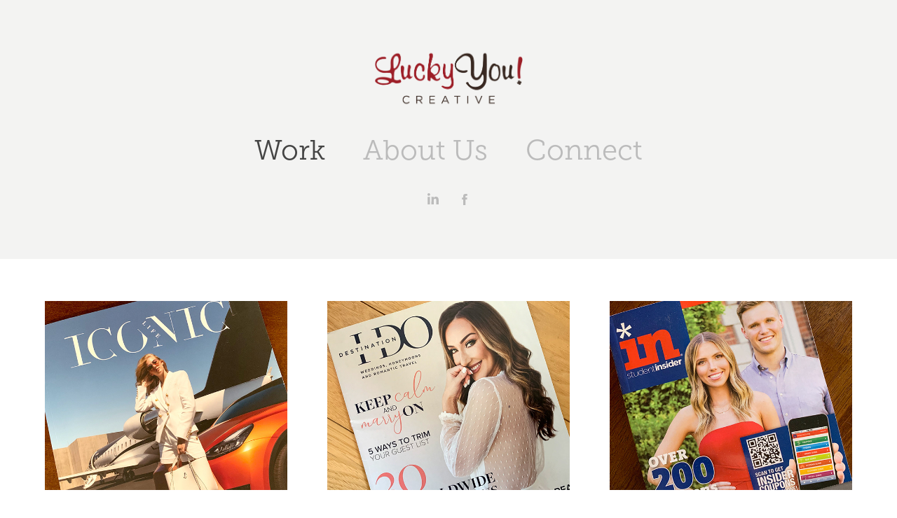

--- FILE ---
content_type: text/html; charset=utf-8
request_url: https://luckyyoucreative.com/
body_size: 6878
content:
<!DOCTYPE HTML>
<html lang="en-US">
<head>
  <meta charset="UTF-8" />
  <meta name="viewport" content="width=device-width, initial-scale=1" />
      <meta name="keywords"  content="graphic design,publication design,multi page design,newspaper design,design,branding,magazine design,newsletter design,catalog design,redesign,logo design,advertising design,ad design,media kit design" />
      <meta name="description"  content="Boutique Graphic Design firm specializing in Publication design and multi-page design. Creating professional graphics for publishers of any size to present clean design to their readers. We are reliable and affordable option for small or large publishers offering a range of services from ad design to production and redesign." />
      <meta name="twitter:card"  content="summary_large_image" />
      <meta name="twitter:site"  content="@AdobePortfolio" />
      <meta  property="og:title" content="LuckyYou! Creative" />
      <meta  property="og:description" content="Boutique Graphic Design firm specializing in Publication design and multi-page design. Creating professional graphics for publishers of any size to present clean design to their readers. We are reliable and affordable option for small or large publishers offering a range of services from ad design to production and redesign." />
      <meta  property="og:image" content="https://cdn.myportfolio.com/34b23c90-013b-4ce3-92f4-565d1266279d/1325802b-67cd-4fe9-bc2c-d16e0d9881f1_rwc_567x382x2904x2270x2904.jpg?h=6eb2b829bef72c1a31dece944442d57f" />
      <link rel="icon" href="[data-uri]"  />
      <link rel="stylesheet" href="/dist/css/main.css" type="text/css" />
      <link rel="stylesheet" href="https://cdn.myportfolio.com/34b23c90-013b-4ce3-92f4-565d1266279d/7185c966d52fb20ec3015a59abb1a4be1744400472.css?h=67d074c726f251579128084ad427344e" type="text/css" />
    <link rel="canonical" href="https://luckyyoucreative.com/work" />
      <title>LuckyYou! Creative</title>
    <script type="text/javascript" src="//use.typekit.net/ik/[base64].js?cb=35f77bfb8b50944859ea3d3804e7194e7a3173fb" async onload="
    try {
      window.Typekit.load();
    } catch (e) {
      console.warn('Typekit not loaded.');
    }
    "></script>
</head>
  <body class="transition-enabled">  <div class='page-background-video page-background-video-with-panel'>
  </div>
  <div class="js-responsive-nav">
    <div class="responsive-nav has-social">
      <div class="close-responsive-click-area js-close-responsive-nav">
        <div class="close-responsive-button"></div>
      </div>
          <nav data-hover-hint="nav">
            <div class="pages">
                  <div class="gallery-title"><a href="/work" class="active">Work</a></div>
      <div class="page-title">
        <a href="/about-us" >About Us</a>
      </div>
      <div class="page-title">
        <a href="/contact" >Connect</a>
      </div>
            </div>
              <div class="social pf-nav-social" data-hover-hint="navSocialIcons">
                <ul>
                        <li>
                          <a href="https://www.linkedin.com/in/erinsuwwan/" target="_blank">
                            <svg version="1.1" id="Layer_1" xmlns="http://www.w3.org/2000/svg" xmlns:xlink="http://www.w3.org/1999/xlink" viewBox="0 0 30 24" style="enable-background:new 0 0 30 24;" xml:space="preserve" class="icon">
                            <path id="path-1_24_" d="M19.6,19v-5.8c0-1.4-0.5-2.4-1.7-2.4c-1,0-1.5,0.7-1.8,1.3C16,12.3,16,12.6,16,13v6h-3.4
                              c0,0,0.1-9.8,0-10.8H16v1.5c0,0,0,0,0,0h0v0C16.4,9,17.2,7.9,19,7.9c2.3,0,4,1.5,4,4.9V19H19.6z M8.9,6.7L8.9,6.7
                              C7.7,6.7,7,5.9,7,4.9C7,3.8,7.8,3,8.9,3s1.9,0.8,1.9,1.9C10.9,5.9,10.1,6.7,8.9,6.7z M10.6,19H7.2V8.2h3.4V19z"/>
                            </svg>
                          </a>
                        </li>
                        <li>
                          <a href="http://www.facebook.com/luckyyoucreative" target="_blank">
                            <svg xmlns="http://www.w3.org/2000/svg" xmlns:xlink="http://www.w3.org/1999/xlink" version="1.1" x="0px" y="0px" viewBox="0 0 30 24" xml:space="preserve" class="icon"><path d="M16.21 20h-3.26v-8h-1.63V9.24h1.63V7.59c0-2.25 0.92-3.59 3.53-3.59h2.17v2.76H17.3 c-1.02 0-1.08 0.39-1.08 1.11l0 1.38h2.46L18.38 12h-2.17V20z"/></svg>
                          </a>
                        </li>
                </ul>
              </div>
          </nav>
    </div>
  </div>
  <div class="site-wrap cfix js-site-wrap">
      <header class="site-header" data-context="theme.topcontainer" data-hover-hint="header">
          <div class="logo-wrap" data-hover-hint="logo">
                <div class="logo e2e-site-logo-text logo-image  ">
    <a href="/work" class="image-normal image-link">
      <img src="https://cdn.myportfolio.com/34b23c90-013b-4ce3-92f4-565d1266279d/e832a234-20c6-45b1-9bca-674d90e1e9ba_rwc_0x0x2100x715x4096.png?h=94c9d8585ef48b1ad84fa932023c5e06" alt="LuckyYou! Creative">
    </a>
</div>
          </div>
  <div class="hamburger-click-area js-hamburger">
    <div class="hamburger">
      <i></i>
      <i></i>
      <i></i>
    </div>
  </div>
            <nav data-hover-hint="nav">
              <div class="pages">
                  <div class="gallery-title"><a href="/work" class="active">Work</a></div>
      <div class="page-title">
        <a href="/about-us" >About Us</a>
      </div>
      <div class="page-title">
        <a href="/contact" >Connect</a>
      </div>
              </div>
                <div class="social pf-nav-social" data-hover-hint="navSocialIcons">
                  <ul>
                          <li>
                            <a href="https://www.linkedin.com/in/erinsuwwan/" target="_blank">
                              <svg version="1.1" id="Layer_1" xmlns="http://www.w3.org/2000/svg" xmlns:xlink="http://www.w3.org/1999/xlink" viewBox="0 0 30 24" style="enable-background:new 0 0 30 24;" xml:space="preserve" class="icon">
                              <path id="path-1_24_" d="M19.6,19v-5.8c0-1.4-0.5-2.4-1.7-2.4c-1,0-1.5,0.7-1.8,1.3C16,12.3,16,12.6,16,13v6h-3.4
                                c0,0,0.1-9.8,0-10.8H16v1.5c0,0,0,0,0,0h0v0C16.4,9,17.2,7.9,19,7.9c2.3,0,4,1.5,4,4.9V19H19.6z M8.9,6.7L8.9,6.7
                                C7.7,6.7,7,5.9,7,4.9C7,3.8,7.8,3,8.9,3s1.9,0.8,1.9,1.9C10.9,5.9,10.1,6.7,8.9,6.7z M10.6,19H7.2V8.2h3.4V19z"/>
                              </svg>
                            </a>
                          </li>
                          <li>
                            <a href="http://www.facebook.com/luckyyoucreative" target="_blank">
                              <svg xmlns="http://www.w3.org/2000/svg" xmlns:xlink="http://www.w3.org/1999/xlink" version="1.1" x="0px" y="0px" viewBox="0 0 30 24" xml:space="preserve" class="icon"><path d="M16.21 20h-3.26v-8h-1.63V9.24h1.63V7.59c0-2.25 0.92-3.59 3.53-3.59h2.17v2.76H17.3 c-1.02 0-1.08 0.39-1.08 1.11l0 1.38h2.46L18.38 12h-2.17V20z"/></svg>
                            </a>
                          </li>
                  </ul>
                </div>
            </nav>
      </header>
    <div class="site-container">
      <div class="site-content e2e-site-content">
        <main>
          <section class="project-covers" data-context="page.gallery.covers">
          <a class="project-cover js-project-cover-touch hold-space" href="/iconic-life" data-context="pages" data-identity="id:p60a441ea51d3c67408041040fdac264fd6295eddeb9f6e77de601" data-hover-hint-id="p60a441ea51d3c67408041040fdac264fd6295eddeb9f6e77de601" data-hover-hint="galleryPageCover">
              <div class="cover-image-wrap">
                <div class="cover-image">
                    <div class="cover cover-normal">

            <img
              class="cover__img js-lazy"
              src="https://cdn.myportfolio.com/34b23c90-013b-4ce3-92f4-565d1266279d/1325802b-67cd-4fe9-bc2c-d16e0d9881f1_rwc_567x382x2904x2270x32.jpg?h=334926e8f02102834a23a28fc4990742"
              data-src="https://cdn.myportfolio.com/34b23c90-013b-4ce3-92f4-565d1266279d/1325802b-67cd-4fe9-bc2c-d16e0d9881f1_rwc_567x382x2904x2270x2904.jpg?h=6eb2b829bef72c1a31dece944442d57f"
              data-srcset="https://cdn.myportfolio.com/34b23c90-013b-4ce3-92f4-565d1266279d/1325802b-67cd-4fe9-bc2c-d16e0d9881f1_rwc_567x382x2904x2270x640.jpg?h=cbd20287b4407622d3c9150809aee113 640w, https://cdn.myportfolio.com/34b23c90-013b-4ce3-92f4-565d1266279d/1325802b-67cd-4fe9-bc2c-d16e0d9881f1_rwc_567x382x2904x2270x1280.jpg?h=48cac6460d1b76ec8d9d302b7fc8dad7 1280w, https://cdn.myportfolio.com/34b23c90-013b-4ce3-92f4-565d1266279d/1325802b-67cd-4fe9-bc2c-d16e0d9881f1_rwc_567x382x2904x2270x1366.jpg?h=910e5161c2ba88c71de2d22b426f4494 1366w, https://cdn.myportfolio.com/34b23c90-013b-4ce3-92f4-565d1266279d/1325802b-67cd-4fe9-bc2c-d16e0d9881f1_rwc_567x382x2904x2270x1920.jpg?h=e66523bd4bace7f5ccb65ac8b7d58415 1920w, https://cdn.myportfolio.com/34b23c90-013b-4ce3-92f4-565d1266279d/1325802b-67cd-4fe9-bc2c-d16e0d9881f1_rwc_567x382x2904x2270x2560.jpg?h=385764a9653314e5258671a29b7ba7a1 2560w, https://cdn.myportfolio.com/34b23c90-013b-4ce3-92f4-565d1266279d/1325802b-67cd-4fe9-bc2c-d16e0d9881f1_rwc_567x382x2904x2270x2904.jpg?h=6eb2b829bef72c1a31dece944442d57f 5120w"
              data-sizes="(max-width: 540px) 100vw, (max-width: 768px) 50vw, calc(1400px / 3)"
            >
                              </div>
                </div>
              </div>
            <div class="details-wrap">
              <div class="details">
                <div class="details-inner">
                    <div class="title preserve-whitespace">Iconic Life</div>
                </div>
              </div>
            </div>
          </a>
          <a class="project-cover js-project-cover-touch hold-space" href="/destination-i-do" data-context="pages" data-identity="id:p5c783856cbb02aa027f785cb580648fc19cc60d83a94078970351" data-hover-hint-id="p5c783856cbb02aa027f785cb580648fc19cc60d83a94078970351" data-hover-hint="galleryPageCover">
              <div class="cover-image-wrap">
                <div class="cover-image">
                    <div class="cover cover-normal">

            <img
              class="cover__img js-lazy"
              src="https://cdn.myportfolio.com/34b23c90-013b-4ce3-92f4-565d1266279d/ca66846f-b304-41e8-890d-2dc3f0da0fe8_rwc_369x198x2904x2270x32.jpg?h=9d977818feafb7e99edb8bd0e53d25b2"
              data-src="https://cdn.myportfolio.com/34b23c90-013b-4ce3-92f4-565d1266279d/ca66846f-b304-41e8-890d-2dc3f0da0fe8_rwc_369x198x2904x2270x2904.jpg?h=629a63de72d06efe01a196fc38ddb849"
              data-srcset="https://cdn.myportfolio.com/34b23c90-013b-4ce3-92f4-565d1266279d/ca66846f-b304-41e8-890d-2dc3f0da0fe8_rwc_369x198x2904x2270x640.jpg?h=41da34eecb015fd47730a1d33a77b141 640w, https://cdn.myportfolio.com/34b23c90-013b-4ce3-92f4-565d1266279d/ca66846f-b304-41e8-890d-2dc3f0da0fe8_rwc_369x198x2904x2270x1280.jpg?h=5feda6f3b42ce1b0004e3d8057ff937d 1280w, https://cdn.myportfolio.com/34b23c90-013b-4ce3-92f4-565d1266279d/ca66846f-b304-41e8-890d-2dc3f0da0fe8_rwc_369x198x2904x2270x1366.jpg?h=e5bb93e56641ae097d416c03d2db25e0 1366w, https://cdn.myportfolio.com/34b23c90-013b-4ce3-92f4-565d1266279d/ca66846f-b304-41e8-890d-2dc3f0da0fe8_rwc_369x198x2904x2270x1920.jpg?h=11624266b78f58742c65d4ff248e43e0 1920w, https://cdn.myportfolio.com/34b23c90-013b-4ce3-92f4-565d1266279d/ca66846f-b304-41e8-890d-2dc3f0da0fe8_rwc_369x198x2904x2270x2560.jpg?h=f5bb5177e9fde271f5f51f1ea6c40346 2560w, https://cdn.myportfolio.com/34b23c90-013b-4ce3-92f4-565d1266279d/ca66846f-b304-41e8-890d-2dc3f0da0fe8_rwc_369x198x2904x2270x2904.jpg?h=629a63de72d06efe01a196fc38ddb849 5120w"
              data-sizes="(max-width: 540px) 100vw, (max-width: 768px) 50vw, calc(1400px / 3)"
            >
                              </div>
                </div>
              </div>
            <div class="details-wrap">
              <div class="details">
                <div class="details-inner">
                    <div class="title preserve-whitespace">Destination I Do</div>
                </div>
              </div>
            </div>
          </a>
          <a class="project-cover js-project-cover-touch hold-space" href="/work-1" data-context="pages" data-identity="id:p5c78361040327870c5a7ec64575659b86e9ab3d1e0a912e0987ad" data-hover-hint-id="p5c78361040327870c5a7ec64575659b86e9ab3d1e0a912e0987ad" data-hover-hint="galleryPageCover">
              <div class="cover-image-wrap">
                <div class="cover-image">
                    <div class="cover cover-normal">

            <img
              class="cover__img js-lazy"
              src="https://cdn.myportfolio.com/34b23c90-013b-4ce3-92f4-565d1266279d/2d297562-1c10-4282-aa9f-dca757f29cc1_rwc_0x247x1440x1127x32.jpg?h=4a02b70ef85643fd74758debbe3aa059"
              data-src="https://cdn.myportfolio.com/34b23c90-013b-4ce3-92f4-565d1266279d/2d297562-1c10-4282-aa9f-dca757f29cc1_rwc_0x247x1440x1127x1440.jpg?h=f5d0d2221efc68014d525807e26aecc7"
              data-srcset="https://cdn.myportfolio.com/34b23c90-013b-4ce3-92f4-565d1266279d/2d297562-1c10-4282-aa9f-dca757f29cc1_rwc_0x247x1440x1127x640.jpg?h=b0693c549bb519dfd39f0827c7f9eb58 640w, https://cdn.myportfolio.com/34b23c90-013b-4ce3-92f4-565d1266279d/2d297562-1c10-4282-aa9f-dca757f29cc1_rwc_0x247x1440x1127x1280.jpg?h=ed5bbc5f2824f3ea5f3dc7d1a972072d 1280w, https://cdn.myportfolio.com/34b23c90-013b-4ce3-92f4-565d1266279d/2d297562-1c10-4282-aa9f-dca757f29cc1_rwc_0x247x1440x1127x1366.jpg?h=deebe87fcd6af253f09d94f00225c37e 1366w, https://cdn.myportfolio.com/34b23c90-013b-4ce3-92f4-565d1266279d/2d297562-1c10-4282-aa9f-dca757f29cc1_rwc_0x247x1440x1127x1440.jpg?h=f5d0d2221efc68014d525807e26aecc7 1920w, https://cdn.myportfolio.com/34b23c90-013b-4ce3-92f4-565d1266279d/2d297562-1c10-4282-aa9f-dca757f29cc1_rwc_0x247x1440x1127x1440.jpg?h=f5d0d2221efc68014d525807e26aecc7 2560w, https://cdn.myportfolio.com/34b23c90-013b-4ce3-92f4-565d1266279d/2d297562-1c10-4282-aa9f-dca757f29cc1_rwc_0x247x1440x1127x1440.jpg?h=f5d0d2221efc68014d525807e26aecc7 5120w"
              data-sizes="(max-width: 540px) 100vw, (max-width: 768px) 50vw, calc(1400px / 3)"
            >
                              </div>
                </div>
              </div>
            <div class="details-wrap">
              <div class="details">
                <div class="details-inner">
                    <div class="title preserve-whitespace">Student Insider</div>
                </div>
              </div>
            </div>
          </a>
          <a class="project-cover js-project-cover-touch hold-space" href="/entertainer" data-context="pages" data-identity="id:p5c783c8253e8b7805de8371f72802ec744f5a243ca3c8421c9f31" data-hover-hint-id="p5c783c8253e8b7805de8371f72802ec744f5a243ca3c8421c9f31" data-hover-hint="galleryPageCover">
              <div class="cover-image-wrap">
                <div class="cover-image">
                    <div class="cover cover-normal">

            <img
              class="cover__img js-lazy"
              src="https://cdn.myportfolio.com/34b23c90-013b-4ce3-92f4-565d1266279d/760d7af8-4d89-4c65-93f0-294800d0caee_rwc_0x282x3024x2368x32.JPG?h=f3bf4cc5929c5a977c52ec6badd4411f"
              data-src="https://cdn.myportfolio.com/34b23c90-013b-4ce3-92f4-565d1266279d/760d7af8-4d89-4c65-93f0-294800d0caee_rwc_0x282x3024x2368x3024.JPG?h=98daa1ba3e776de7e2cd53f99ba69806"
              data-srcset="https://cdn.myportfolio.com/34b23c90-013b-4ce3-92f4-565d1266279d/760d7af8-4d89-4c65-93f0-294800d0caee_rwc_0x282x3024x2368x640.JPG?h=c90a054925136fa3e847a6e4b1fc85f5 640w, https://cdn.myportfolio.com/34b23c90-013b-4ce3-92f4-565d1266279d/760d7af8-4d89-4c65-93f0-294800d0caee_rwc_0x282x3024x2368x1280.JPG?h=bfbfc62b83c8c89e8c3d9ebd208693cd 1280w, https://cdn.myportfolio.com/34b23c90-013b-4ce3-92f4-565d1266279d/760d7af8-4d89-4c65-93f0-294800d0caee_rwc_0x282x3024x2368x1366.JPG?h=93bef94b2caf7763480a6c115922cc16 1366w, https://cdn.myportfolio.com/34b23c90-013b-4ce3-92f4-565d1266279d/760d7af8-4d89-4c65-93f0-294800d0caee_rwc_0x282x3024x2368x1920.JPG?h=9e376f6bea78fc1cfdd3895fa82b8257 1920w, https://cdn.myportfolio.com/34b23c90-013b-4ce3-92f4-565d1266279d/760d7af8-4d89-4c65-93f0-294800d0caee_rwc_0x282x3024x2368x2560.JPG?h=53d0b9ddc6eca82199de3f8b265ad0e4 2560w, https://cdn.myportfolio.com/34b23c90-013b-4ce3-92f4-565d1266279d/760d7af8-4d89-4c65-93f0-294800d0caee_rwc_0x282x3024x2368x3024.JPG?h=98daa1ba3e776de7e2cd53f99ba69806 5120w"
              data-sizes="(max-width: 540px) 100vw, (max-width: 768px) 50vw, calc(1400px / 3)"
            >
                              </div>
                </div>
              </div>
            <div class="details-wrap">
              <div class="details">
                <div class="details-inner">
                    <div class="title preserve-whitespace">The Entertainer!</div>
                </div>
              </div>
            </div>
          </a>
          <a class="project-cover js-project-cover-touch hold-space" href="/prime-living" data-context="pages" data-identity="id:p5c78421bbc979020d915fe892a9d3ddf8ce482ba4cf2c66d94f81" data-hover-hint-id="p5c78421bbc979020d915fe892a9d3ddf8ce482ba4cf2c66d94f81" data-hover-hint="galleryPageCover">
              <div class="cover-image-wrap">
                <div class="cover-image">
                    <div class="cover cover-normal">

            <img
              class="cover__img js-lazy"
              src="https://cdn.myportfolio.com/34b23c90-013b-4ce3-92f4-565d1266279d/247285df-d090-40e7-9af7-ad2a6c900691_rwc_0x238x1440x1127x32.JPG?h=4d22b440ba751586f811aefca3101ae8"
              data-src="https://cdn.myportfolio.com/34b23c90-013b-4ce3-92f4-565d1266279d/247285df-d090-40e7-9af7-ad2a6c900691_rwc_0x238x1440x1127x1440.JPG?h=27db6b3f1b87f8e36e16855cb9e8869a"
              data-srcset="https://cdn.myportfolio.com/34b23c90-013b-4ce3-92f4-565d1266279d/247285df-d090-40e7-9af7-ad2a6c900691_rwc_0x238x1440x1127x640.JPG?h=a214b56b61e2eb3b38b6b5bc422e5ef7 640w, https://cdn.myportfolio.com/34b23c90-013b-4ce3-92f4-565d1266279d/247285df-d090-40e7-9af7-ad2a6c900691_rwc_0x238x1440x1127x1280.JPG?h=a4e07864e7a0dec83bec661d36d2a8c6 1280w, https://cdn.myportfolio.com/34b23c90-013b-4ce3-92f4-565d1266279d/247285df-d090-40e7-9af7-ad2a6c900691_rwc_0x238x1440x1127x1366.JPG?h=7f822bad549fd99b3b6ab09ab0f803be 1366w, https://cdn.myportfolio.com/34b23c90-013b-4ce3-92f4-565d1266279d/247285df-d090-40e7-9af7-ad2a6c900691_rwc_0x238x1440x1127x1440.JPG?h=27db6b3f1b87f8e36e16855cb9e8869a 1920w, https://cdn.myportfolio.com/34b23c90-013b-4ce3-92f4-565d1266279d/247285df-d090-40e7-9af7-ad2a6c900691_rwc_0x238x1440x1127x1440.JPG?h=27db6b3f1b87f8e36e16855cb9e8869a 2560w, https://cdn.myportfolio.com/34b23c90-013b-4ce3-92f4-565d1266279d/247285df-d090-40e7-9af7-ad2a6c900691_rwc_0x238x1440x1127x1440.JPG?h=27db6b3f1b87f8e36e16855cb9e8869a 5120w"
              data-sizes="(max-width: 540px) 100vw, (max-width: 768px) 50vw, calc(1400px / 3)"
            >
                              </div>
                </div>
              </div>
            <div class="details-wrap">
              <div class="details">
                <div class="details-inner">
                    <div class="title preserve-whitespace">Prime Living</div>
                </div>
              </div>
            </div>
          </a>
          <a class="project-cover js-project-cover-touch hold-space" href="/desert-shamrock" data-context="pages" data-identity="id:p60a4433ba38d363ed34bf4a49e135b3052ffa5ad8257d7e70fced" data-hover-hint-id="p60a4433ba38d363ed34bf4a49e135b3052ffa5ad8257d7e70fced" data-hover-hint="galleryPageCover">
              <div class="cover-image-wrap">
                <div class="cover-image">
                    <div class="cover cover-normal">

            <img
              class="cover__img js-lazy"
              src="https://cdn.myportfolio.com/34b23c90-013b-4ce3-92f4-565d1266279d/0d5fd6ec-786b-40ab-bcd3-a0b2dbd8a805_rwc_645x199x2583x2019x32.jpg?h=a32f2413a4a621c1905be7c80e5b2749"
              data-src="https://cdn.myportfolio.com/34b23c90-013b-4ce3-92f4-565d1266279d/0d5fd6ec-786b-40ab-bcd3-a0b2dbd8a805_rwc_645x199x2583x2019x2583.jpg?h=9ba1a117e4a0717601e48e591e8578d9"
              data-srcset="https://cdn.myportfolio.com/34b23c90-013b-4ce3-92f4-565d1266279d/0d5fd6ec-786b-40ab-bcd3-a0b2dbd8a805_rwc_645x199x2583x2019x640.jpg?h=529cec00dc4e4bee6c9d647cc951791b 640w, https://cdn.myportfolio.com/34b23c90-013b-4ce3-92f4-565d1266279d/0d5fd6ec-786b-40ab-bcd3-a0b2dbd8a805_rwc_645x199x2583x2019x1280.jpg?h=41df9c12346d5b9b1a3b168d66477a19 1280w, https://cdn.myportfolio.com/34b23c90-013b-4ce3-92f4-565d1266279d/0d5fd6ec-786b-40ab-bcd3-a0b2dbd8a805_rwc_645x199x2583x2019x1366.jpg?h=77c248d19d1d1db28c2d954ed6371dcd 1366w, https://cdn.myportfolio.com/34b23c90-013b-4ce3-92f4-565d1266279d/0d5fd6ec-786b-40ab-bcd3-a0b2dbd8a805_rwc_645x199x2583x2019x1920.jpg?h=6b9b7043d4c0aee8ffb88464177a0a93 1920w, https://cdn.myportfolio.com/34b23c90-013b-4ce3-92f4-565d1266279d/0d5fd6ec-786b-40ab-bcd3-a0b2dbd8a805_rwc_645x199x2583x2019x2560.jpg?h=1dfdf2e1c8c151cb2394d8199643fc20 2560w, https://cdn.myportfolio.com/34b23c90-013b-4ce3-92f4-565d1266279d/0d5fd6ec-786b-40ab-bcd3-a0b2dbd8a805_rwc_645x199x2583x2019x2583.jpg?h=9ba1a117e4a0717601e48e591e8578d9 5120w"
              data-sizes="(max-width: 540px) 100vw, (max-width: 768px) 50vw, calc(1400px / 3)"
            >
                              </div>
                </div>
              </div>
            <div class="details-wrap">
              <div class="details">
                <div class="details-inner">
                    <div class="title preserve-whitespace">Desert Shamrock</div>
                </div>
              </div>
            </div>
          </a>
          <a class="project-cover js-project-cover-touch hold-space" href="/upclose-publications" data-context="pages" data-identity="id:p5c784792511e4faae4a2e75052acb85352ab66b8a2ce6133645dc" data-hover-hint-id="p5c784792511e4faae4a2e75052acb85352ab66b8a2ce6133645dc" data-hover-hint="galleryPageCover">
              <div class="cover-image-wrap">
                <div class="cover-image">
                    <div class="cover cover-normal">

            <img
              class="cover__img js-lazy"
              src="https://cdn.myportfolio.com/34b23c90-013b-4ce3-92f4-565d1266279d/9600ddbb-4eb6-4359-92e0-16f3e97e6300_rwc_0x13x1500x1174x32.jpg?h=b86c1587af4b820e69ecfe8f41c1475b"
              data-src="https://cdn.myportfolio.com/34b23c90-013b-4ce3-92f4-565d1266279d/9600ddbb-4eb6-4359-92e0-16f3e97e6300_rwc_0x13x1500x1174x1500.jpg?h=280a2565acbfb45b6789e5c6f6301777"
              data-srcset="https://cdn.myportfolio.com/34b23c90-013b-4ce3-92f4-565d1266279d/9600ddbb-4eb6-4359-92e0-16f3e97e6300_rwc_0x13x1500x1174x640.jpg?h=62346bf55709eff5dbddfd59dae6fec0 640w, https://cdn.myportfolio.com/34b23c90-013b-4ce3-92f4-565d1266279d/9600ddbb-4eb6-4359-92e0-16f3e97e6300_rwc_0x13x1500x1174x1280.jpg?h=d292a110cbb1ff89dc4d7d4080833c85 1280w, https://cdn.myportfolio.com/34b23c90-013b-4ce3-92f4-565d1266279d/9600ddbb-4eb6-4359-92e0-16f3e97e6300_rwc_0x13x1500x1174x1366.jpg?h=e563d8d71900faba2355c16f0d3e1e8a 1366w, https://cdn.myportfolio.com/34b23c90-013b-4ce3-92f4-565d1266279d/9600ddbb-4eb6-4359-92e0-16f3e97e6300_rwc_0x13x1500x1174x1500.jpg?h=280a2565acbfb45b6789e5c6f6301777 1920w, https://cdn.myportfolio.com/34b23c90-013b-4ce3-92f4-565d1266279d/9600ddbb-4eb6-4359-92e0-16f3e97e6300_rwc_0x13x1500x1174x1500.jpg?h=280a2565acbfb45b6789e5c6f6301777 2560w, https://cdn.myportfolio.com/34b23c90-013b-4ce3-92f4-565d1266279d/9600ddbb-4eb6-4359-92e0-16f3e97e6300_rwc_0x13x1500x1174x1500.jpg?h=280a2565acbfb45b6789e5c6f6301777 5120w"
              data-sizes="(max-width: 540px) 100vw, (max-width: 768px) 50vw, calc(1400px / 3)"
            >
                              </div>
                </div>
              </div>
            <div class="details-wrap">
              <div class="details">
                <div class="details-inner">
                    <div class="title preserve-whitespace">UpClose Publications</div>
                </div>
              </div>
            </div>
          </a>
          <a class="project-cover js-project-cover-touch hold-space" href="/tech-connect" data-context="pages" data-identity="id:p5c78540a7397b7679eabb529df5af7d844a5fb10c702cc6d2d14a" data-hover-hint-id="p5c78540a7397b7679eabb529df5af7d844a5fb10c702cc6d2d14a" data-hover-hint="galleryPageCover">
              <div class="cover-image-wrap">
                <div class="cover-image">
                    <div class="cover cover-normal">

            <img
              class="cover__img js-lazy"
              src="https://cdn.myportfolio.com/34b23c90-013b-4ce3-92f4-565d1266279d/1f86bdfd-46ee-4cc7-894a-e848a1fa4a87_rwc_0x13x1500x1174x32.jpg?h=228a309ee906bc67c4c7e6cd4f9437b4"
              data-src="https://cdn.myportfolio.com/34b23c90-013b-4ce3-92f4-565d1266279d/1f86bdfd-46ee-4cc7-894a-e848a1fa4a87_rwc_0x13x1500x1174x1500.jpg?h=1eb0ccf00e003cdbc98502070bbc0bfd"
              data-srcset="https://cdn.myportfolio.com/34b23c90-013b-4ce3-92f4-565d1266279d/1f86bdfd-46ee-4cc7-894a-e848a1fa4a87_rwc_0x13x1500x1174x640.jpg?h=bb71b4ff724d9a60fbda5ffc1289b73d 640w, https://cdn.myportfolio.com/34b23c90-013b-4ce3-92f4-565d1266279d/1f86bdfd-46ee-4cc7-894a-e848a1fa4a87_rwc_0x13x1500x1174x1280.jpg?h=6dbd72a282fa05f08402c0330c51966d 1280w, https://cdn.myportfolio.com/34b23c90-013b-4ce3-92f4-565d1266279d/1f86bdfd-46ee-4cc7-894a-e848a1fa4a87_rwc_0x13x1500x1174x1366.jpg?h=2ba64c5d029046e278e0cc61054165fe 1366w, https://cdn.myportfolio.com/34b23c90-013b-4ce3-92f4-565d1266279d/1f86bdfd-46ee-4cc7-894a-e848a1fa4a87_rwc_0x13x1500x1174x1500.jpg?h=1eb0ccf00e003cdbc98502070bbc0bfd 1920w, https://cdn.myportfolio.com/34b23c90-013b-4ce3-92f4-565d1266279d/1f86bdfd-46ee-4cc7-894a-e848a1fa4a87_rwc_0x13x1500x1174x1500.jpg?h=1eb0ccf00e003cdbc98502070bbc0bfd 2560w, https://cdn.myportfolio.com/34b23c90-013b-4ce3-92f4-565d1266279d/1f86bdfd-46ee-4cc7-894a-e848a1fa4a87_rwc_0x13x1500x1174x1500.jpg?h=1eb0ccf00e003cdbc98502070bbc0bfd 5120w"
              data-sizes="(max-width: 540px) 100vw, (max-width: 768px) 50vw, calc(1400px / 3)"
            >
                              </div>
                </div>
              </div>
            <div class="details-wrap">
              <div class="details">
                <div class="details-inner">
                    <div class="title preserve-whitespace">Tech Connect</div>
                </div>
              </div>
            </div>
          </a>
          <a class="project-cover js-project-cover-touch hold-space" href="/scitech-institute" data-context="pages" data-identity="id:p60a4449f207ed4894e374a87fcd32a099e14a377d92524be0203b" data-hover-hint-id="p60a4449f207ed4894e374a87fcd32a099e14a377d92524be0203b" data-hover-hint="galleryPageCover">
              <div class="cover-image-wrap">
                <div class="cover-image">
                    <div class="cover cover-normal">

            <img
              class="cover__img js-lazy"
              src="https://cdn.myportfolio.com/34b23c90-013b-4ce3-92f4-565d1266279d/8813f840-7550-43fc-9198-13382a15469b_rwc_449x832x2409x1883x32.jpg?h=d1d773ce848d8028bb87cf7daaa585dd"
              data-src="https://cdn.myportfolio.com/34b23c90-013b-4ce3-92f4-565d1266279d/8813f840-7550-43fc-9198-13382a15469b_rwc_449x832x2409x1883x2409.jpg?h=229517eb53b4cc78e14a8664a353561a"
              data-srcset="https://cdn.myportfolio.com/34b23c90-013b-4ce3-92f4-565d1266279d/8813f840-7550-43fc-9198-13382a15469b_rwc_449x832x2409x1883x640.jpg?h=56f769506faef3dc75a9210061d624aa 640w, https://cdn.myportfolio.com/34b23c90-013b-4ce3-92f4-565d1266279d/8813f840-7550-43fc-9198-13382a15469b_rwc_449x832x2409x1883x1280.jpg?h=fc51a4246fed513f82651d3ff64d28a4 1280w, https://cdn.myportfolio.com/34b23c90-013b-4ce3-92f4-565d1266279d/8813f840-7550-43fc-9198-13382a15469b_rwc_449x832x2409x1883x1366.jpg?h=b5cef60530ea9192753186fd878890b3 1366w, https://cdn.myportfolio.com/34b23c90-013b-4ce3-92f4-565d1266279d/8813f840-7550-43fc-9198-13382a15469b_rwc_449x832x2409x1883x1920.jpg?h=3991cc0e6b05b16978c28932270dfccd 1920w, https://cdn.myportfolio.com/34b23c90-013b-4ce3-92f4-565d1266279d/8813f840-7550-43fc-9198-13382a15469b_rwc_449x832x2409x1883x2560.jpg?h=0622c04b15731ef0512da38aae1da4e7 2560w, https://cdn.myportfolio.com/34b23c90-013b-4ce3-92f4-565d1266279d/8813f840-7550-43fc-9198-13382a15469b_rwc_449x832x2409x1883x2409.jpg?h=229517eb53b4cc78e14a8664a353561a 5120w"
              data-sizes="(max-width: 540px) 100vw, (max-width: 768px) 50vw, calc(1400px / 3)"
            >
                              </div>
                </div>
              </div>
            <div class="details-wrap">
              <div class="details">
                <div class="details-inner">
                    <div class="title preserve-whitespace">SciTech Institute</div>
                </div>
              </div>
            </div>
          </a>
          <a class="project-cover js-project-cover-touch hold-space" href="/sunday-tribune" data-context="pages" data-identity="id:p5c784b626c66a2231cb1021623932f7c27f58fa6071cfe541ab72" data-hover-hint-id="p5c784b626c66a2231cb1021623932f7c27f58fa6071cfe541ab72" data-hover-hint="galleryPageCover">
              <div class="cover-image-wrap">
                <div class="cover-image">
                    <div class="cover cover-normal">

            <img
              class="cover__img js-lazy"
              src="https://cdn.myportfolio.com/34b23c90-013b-4ce3-92f4-565d1266279d/c4efb9e1-77e0-4f0b-a7d0-eec66d21c390_rwc_0x13x1500x1174x32.jpg?h=e13c20e5cadb309c01f528d35d3b6bbc"
              data-src="https://cdn.myportfolio.com/34b23c90-013b-4ce3-92f4-565d1266279d/c4efb9e1-77e0-4f0b-a7d0-eec66d21c390_rwc_0x13x1500x1174x1500.jpg?h=5731444705ca071e93451f373d17850c"
              data-srcset="https://cdn.myportfolio.com/34b23c90-013b-4ce3-92f4-565d1266279d/c4efb9e1-77e0-4f0b-a7d0-eec66d21c390_rwc_0x13x1500x1174x640.jpg?h=85ce564b1933ed952b08f40414ff1b14 640w, https://cdn.myportfolio.com/34b23c90-013b-4ce3-92f4-565d1266279d/c4efb9e1-77e0-4f0b-a7d0-eec66d21c390_rwc_0x13x1500x1174x1280.jpg?h=9caf609f2a4c4e2d4c2501f491ca6462 1280w, https://cdn.myportfolio.com/34b23c90-013b-4ce3-92f4-565d1266279d/c4efb9e1-77e0-4f0b-a7d0-eec66d21c390_rwc_0x13x1500x1174x1366.jpg?h=907797c9ad936a48766256dd88f3e9bb 1366w, https://cdn.myportfolio.com/34b23c90-013b-4ce3-92f4-565d1266279d/c4efb9e1-77e0-4f0b-a7d0-eec66d21c390_rwc_0x13x1500x1174x1500.jpg?h=5731444705ca071e93451f373d17850c 1920w, https://cdn.myportfolio.com/34b23c90-013b-4ce3-92f4-565d1266279d/c4efb9e1-77e0-4f0b-a7d0-eec66d21c390_rwc_0x13x1500x1174x1500.jpg?h=5731444705ca071e93451f373d17850c 2560w, https://cdn.myportfolio.com/34b23c90-013b-4ce3-92f4-565d1266279d/c4efb9e1-77e0-4f0b-a7d0-eec66d21c390_rwc_0x13x1500x1174x1500.jpg?h=5731444705ca071e93451f373d17850c 5120w"
              data-sizes="(max-width: 540px) 100vw, (max-width: 768px) 50vw, calc(1400px / 3)"
            >
                              </div>
                </div>
              </div>
            <div class="details-wrap">
              <div class="details">
                <div class="details-inner">
                    <div class="title preserve-whitespace">The Sunday Tribune</div>
                </div>
              </div>
            </div>
          </a>
          <a class="project-cover js-project-cover-touch hold-space" href="/logos" data-context="pages" data-identity="id:p5c78501bbf5c258f6351fca34386ccc53cfd8c0f625c2e8545f62" data-hover-hint-id="p5c78501bbf5c258f6351fca34386ccc53cfd8c0f625c2e8545f62" data-hover-hint="galleryPageCover">
              <div class="cover-image-wrap">
                <div class="cover-image">
                    <div class="cover cover-normal">

            <img
              class="cover__img js-lazy"
              src="https://cdn.myportfolio.com/34b23c90-013b-4ce3-92f4-565d1266279d/08dbf2f4-f9bb-4de8-8165-f906b83b8280_rwc_0x13x1500x1174x32.jpg?h=0670293ce8872e333cbfc8a6858b98bd"
              data-src="https://cdn.myportfolio.com/34b23c90-013b-4ce3-92f4-565d1266279d/08dbf2f4-f9bb-4de8-8165-f906b83b8280_rwc_0x13x1500x1174x1500.jpg?h=1f7d20257be5324883035ec277585c7a"
              data-srcset="https://cdn.myportfolio.com/34b23c90-013b-4ce3-92f4-565d1266279d/08dbf2f4-f9bb-4de8-8165-f906b83b8280_rwc_0x13x1500x1174x640.jpg?h=e62a02824c54578d206701b897890603 640w, https://cdn.myportfolio.com/34b23c90-013b-4ce3-92f4-565d1266279d/08dbf2f4-f9bb-4de8-8165-f906b83b8280_rwc_0x13x1500x1174x1280.jpg?h=f835b855decd88023c0b4fb35bea2ba0 1280w, https://cdn.myportfolio.com/34b23c90-013b-4ce3-92f4-565d1266279d/08dbf2f4-f9bb-4de8-8165-f906b83b8280_rwc_0x13x1500x1174x1366.jpg?h=d418d31891cb48ba42f7161057b79df4 1366w, https://cdn.myportfolio.com/34b23c90-013b-4ce3-92f4-565d1266279d/08dbf2f4-f9bb-4de8-8165-f906b83b8280_rwc_0x13x1500x1174x1500.jpg?h=1f7d20257be5324883035ec277585c7a 1920w, https://cdn.myportfolio.com/34b23c90-013b-4ce3-92f4-565d1266279d/08dbf2f4-f9bb-4de8-8165-f906b83b8280_rwc_0x13x1500x1174x1500.jpg?h=1f7d20257be5324883035ec277585c7a 2560w, https://cdn.myportfolio.com/34b23c90-013b-4ce3-92f4-565d1266279d/08dbf2f4-f9bb-4de8-8165-f906b83b8280_rwc_0x13x1500x1174x1500.jpg?h=1f7d20257be5324883035ec277585c7a 5120w"
              data-sizes="(max-width: 540px) 100vw, (max-width: 768px) 50vw, calc(1400px / 3)"
            >
                              </div>
                </div>
              </div>
            <div class="details-wrap">
              <div class="details">
                <div class="details-inner">
                    <div class="title preserve-whitespace">Logos</div>
                </div>
              </div>
            </div>
          </a>
          <a class="project-cover js-project-cover-touch hold-space" href="/college-times" data-context="pages" data-identity="id:p5c784cdc1adf87838915155b6922fdd9756b4ed898091e6441139" data-hover-hint-id="p5c784cdc1adf87838915155b6922fdd9756b4ed898091e6441139" data-hover-hint="galleryPageCover">
              <div class="cover-image-wrap">
                <div class="cover-image">
                    <div class="cover cover-normal">

            <img
              class="cover__img js-lazy"
              src="https://cdn.myportfolio.com/34b23c90-013b-4ce3-92f4-565d1266279d/af0fc399-edef-431b-b968-4ccdb4826cdb_rwc_0x13x1500x1174x32.jpg?h=f632c86798ff6850c9f6e722fa92999a"
              data-src="https://cdn.myportfolio.com/34b23c90-013b-4ce3-92f4-565d1266279d/af0fc399-edef-431b-b968-4ccdb4826cdb_rwc_0x13x1500x1174x1500.jpg?h=972d92daf3d31624f7c93c6e88d2635f"
              data-srcset="https://cdn.myportfolio.com/34b23c90-013b-4ce3-92f4-565d1266279d/af0fc399-edef-431b-b968-4ccdb4826cdb_rwc_0x13x1500x1174x640.jpg?h=ee8816133560a4716c52c3bafaf4e691 640w, https://cdn.myportfolio.com/34b23c90-013b-4ce3-92f4-565d1266279d/af0fc399-edef-431b-b968-4ccdb4826cdb_rwc_0x13x1500x1174x1280.jpg?h=0a977c900a744ffe81eed28573275b1f 1280w, https://cdn.myportfolio.com/34b23c90-013b-4ce3-92f4-565d1266279d/af0fc399-edef-431b-b968-4ccdb4826cdb_rwc_0x13x1500x1174x1366.jpg?h=34d558c617cf182f50bad39f48a56863 1366w, https://cdn.myportfolio.com/34b23c90-013b-4ce3-92f4-565d1266279d/af0fc399-edef-431b-b968-4ccdb4826cdb_rwc_0x13x1500x1174x1500.jpg?h=972d92daf3d31624f7c93c6e88d2635f 1920w, https://cdn.myportfolio.com/34b23c90-013b-4ce3-92f4-565d1266279d/af0fc399-edef-431b-b968-4ccdb4826cdb_rwc_0x13x1500x1174x1500.jpg?h=972d92daf3d31624f7c93c6e88d2635f 2560w, https://cdn.myportfolio.com/34b23c90-013b-4ce3-92f4-565d1266279d/af0fc399-edef-431b-b968-4ccdb4826cdb_rwc_0x13x1500x1174x1500.jpg?h=972d92daf3d31624f7c93c6e88d2635f 5120w"
              data-sizes="(max-width: 540px) 100vw, (max-width: 768px) 50vw, calc(1400px / 3)"
            >
                              </div>
                </div>
              </div>
            <div class="details-wrap">
              <div class="details">
                <div class="details-inner">
                    <div class="title preserve-whitespace">College Times</div>
                </div>
              </div>
            </div>
          </a>
          </section>
              <section class="back-to-top" data-hover-hint="backToTop">
                <a href="#"><span class="arrow">&uarr;</span><span class="preserve-whitespace">480-241-1156  |  erin@luckyyoucreative.com</span></a>
              </section>
              <a class="back-to-top-fixed js-back-to-top back-to-top-fixed-with-panel" data-hover-hint="backToTop" data-hover-hint-placement="top-start" href="#">
                <svg version="1.1" id="Layer_1" xmlns="http://www.w3.org/2000/svg" xmlns:xlink="http://www.w3.org/1999/xlink" x="0px" y="0px"
                 viewBox="0 0 26 26" style="enable-background:new 0 0 26 26;" xml:space="preserve" class="icon icon-back-to-top">
                <g>
                  <path d="M13.8,1.3L21.6,9c0.1,0.1,0.1,0.3,0.2,0.4c0.1,0.1,0.1,0.3,0.1,0.4s0,0.3-0.1,0.4c-0.1,0.1-0.1,0.3-0.3,0.4
                    c-0.1,0.1-0.2,0.2-0.4,0.3c-0.2,0.1-0.3,0.1-0.4,0.1c-0.1,0-0.3,0-0.4-0.1c-0.2-0.1-0.3-0.2-0.4-0.3L14.2,5l0,19.1
                    c0,0.2-0.1,0.3-0.1,0.5c0,0.1-0.1,0.3-0.3,0.4c-0.1,0.1-0.2,0.2-0.4,0.3c-0.1,0.1-0.3,0.1-0.5,0.1c-0.1,0-0.3,0-0.4-0.1
                    c-0.1-0.1-0.3-0.1-0.4-0.3c-0.1-0.1-0.2-0.2-0.3-0.4c-0.1-0.1-0.1-0.3-0.1-0.5l0-19.1l-5.7,5.7C6,10.8,5.8,10.9,5.7,11
                    c-0.1,0.1-0.3,0.1-0.4,0.1c-0.2,0-0.3,0-0.4-0.1c-0.1-0.1-0.3-0.2-0.4-0.3c-0.1-0.1-0.1-0.2-0.2-0.4C4.1,10.2,4,10.1,4.1,9.9
                    c0-0.1,0-0.3,0.1-0.4c0-0.1,0.1-0.3,0.3-0.4l7.7-7.8c0.1,0,0.2-0.1,0.2-0.1c0,0,0.1-0.1,0.2-0.1c0.1,0,0.2,0,0.2-0.1
                    c0.1,0,0.1,0,0.2,0c0,0,0.1,0,0.2,0c0.1,0,0.2,0,0.2,0.1c0.1,0,0.1,0.1,0.2,0.1C13.7,1.2,13.8,1.2,13.8,1.3z"/>
                </g>
                </svg>
              </a>
              <footer class="site-footer" data-hover-hint="footer">
                <div class="footer-text">
                  Powered by <a href="http://portfolio.adobe.com" target="_blank">Adobe Portfolio</a>
                </div>
              </footer>
        </main>
      </div>
    </div>
  </div>
</body>
<script type="text/javascript">
  // fix for Safari's back/forward cache
  window.onpageshow = function(e) {
    if (e.persisted) { window.location.reload(); }
  };
</script>
  <script type="text/javascript">var __config__ = {"page_id":"p5c782c18d9ecaa751c96819a70850ea0c991039bd57d30d0ef1c8","theme":{"name":"mell"},"pageTransition":true,"linkTransition":true,"disableDownload":false,"localizedValidationMessages":{"required":"This field is required","Email":"This field must be a valid email address"},"lightbox":{"enabled":true,"color":{"opacity":0.94,"hex":"#fff"}},"cookie_banner":{"enabled":false}};</script>
  <script type="text/javascript" src="/site/translations?cb=35f77bfb8b50944859ea3d3804e7194e7a3173fb"></script>
  <script type="text/javascript" src="/dist/js/main.js?cb=35f77bfb8b50944859ea3d3804e7194e7a3173fb"></script>
</html>
